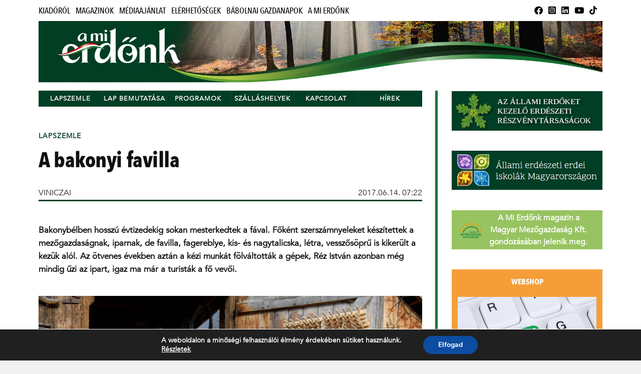

--- FILE ---
content_type: text/html; charset=UTF-8
request_url: https://amierdonk.hu/2017/06/14/bakonyi-favilla/
body_size: 17174
content:
<!DOCTYPE html>

<html class="no-js" lang="hu">

	<head profile="http://gmpg.org/xfn/11">
		
		<meta http-equiv="Content-Type" content="text/html; charset=UTF-8" />
		<meta name="viewport" content="width=device-width, initial-scale=1.0" >
		 
		<meta name='robots' content='index, follow, max-image-preview:large, max-snippet:-1, max-video-preview:-1' />
<script>document.documentElement.className = document.documentElement.className.replace("no-js","js");</script>

	<!-- This site is optimized with the Yoast SEO plugin v21.2 - https://yoast.com/wordpress/plugins/seo/ -->
	<title>A bakonyi favilla - Mi erdőnk</title>
	<link rel="canonical" href="https://amierdonk.hu/2017/06/14/bakonyi-favilla/" />
	<meta property="og:locale" content="hu_HU" />
	<meta property="og:type" content="article" />
	<meta property="og:title" content="A bakonyi favilla - Mi erdőnk" />
	<meta property="og:description" content="Bakonybélben hosszú évtizedekig sokan mesterkedtek a fával. Főként szerszámnyeleket készítettek a mezőgazdaságnak, iparnak, de favilla, fagereblye, kis- és nagytalicska, létra, vesszősöprű is kikerült a kezük alól. Az ötvenes években aztán a kézi munkát fölváltották a gépek, Réz István azonban még mindig űzi az ipart, igaz ma már a turisták a fő vevői." />
	<meta property="og:url" content="https://amierdonk.hu/2017/06/14/bakonyi-favilla/" />
	<meta property="og:site_name" content="Mi erdőnk" />
	<meta property="article:published_time" content="2017-06-14T05:22:00+00:00" />
	<meta property="og:image" content="https://magyarmezogazdasag.hu/app/uploads/sites/2/2018/11/fafarago_001_0.jpg" />
	<meta property="og:image:width" content="1" />
	<meta property="og:image:height" content="1" />
	<meta property="og:image:type" content="image/jpeg" />
	<meta name="author" content="VINICZAI" />
	<meta name="twitter:card" content="summary_large_image" />
	<meta name="twitter:label1" content="Szerző:" />
	<meta name="twitter:data1" content="VINICZAI" />
	<meta name="twitter:label2" content="Becsült olvasási idő" />
	<meta name="twitter:data2" content="5 perc" />
	<script type="application/ld+json" class="yoast-schema-graph">{"@context":"https://schema.org","@graph":[{"@type":"Article","@id":"https://amierdonk.hu/2017/06/14/bakonyi-favilla/#article","isPartOf":{"@id":"https://amierdonk.hu/2017/06/14/bakonyi-favilla/"},"author":{"name":"VINICZAI","@id":"https://amierdonk.hu/#/schema/person/63dbbd069810ec0fa58683da52cc9991"},"headline":"A bakonyi favilla","datePublished":"2017-06-14T05:22:00+00:00","dateModified":"2017-06-14T05:22:00+00:00","mainEntityOfPage":{"@id":"https://amierdonk.hu/2017/06/14/bakonyi-favilla/"},"wordCount":1057,"commentCount":0,"publisher":{"@id":"https://amierdonk.hu/#organization"},"image":{"@id":"https://amierdonk.hu/2017/06/14/bakonyi-favilla/#primaryimage"},"thumbnailUrl":"https://magyarmezogazdasag.hu/app/uploads/sites/2/2018/11/fafarago_001_0.jpg","keywords":["erdőgazdálkodás","faanyag","faipar"],"articleSection":["Lapszemle"],"inLanguage":"hu","potentialAction":[{"@type":"CommentAction","name":"Comment","target":["https://amierdonk.hu/2017/06/14/bakonyi-favilla/#respond"]}]},{"@type":"WebPage","@id":"https://amierdonk.hu/2017/06/14/bakonyi-favilla/","url":"https://amierdonk.hu/2017/06/14/bakonyi-favilla/","name":"A bakonyi favilla - Mi erdőnk","isPartOf":{"@id":"https://amierdonk.hu/#website"},"primaryImageOfPage":{"@id":"https://amierdonk.hu/2017/06/14/bakonyi-favilla/#primaryimage"},"image":{"@id":"https://amierdonk.hu/2017/06/14/bakonyi-favilla/#primaryimage"},"thumbnailUrl":"https://magyarmezogazdasag.hu/app/uploads/sites/2/2018/11/fafarago_001_0.jpg","datePublished":"2017-06-14T05:22:00+00:00","dateModified":"2017-06-14T05:22:00+00:00","breadcrumb":{"@id":"https://amierdonk.hu/2017/06/14/bakonyi-favilla/#breadcrumb"},"inLanguage":"hu","potentialAction":[{"@type":"ReadAction","target":["https://amierdonk.hu/2017/06/14/bakonyi-favilla/"]}]},{"@type":"ImageObject","inLanguage":"hu","@id":"https://amierdonk.hu/2017/06/14/bakonyi-favilla/#primaryimage","url":"https://magyarmezogazdasag.hu/app/uploads/sites/2/2018/11/fafarago_001_0.jpg","contentUrl":"https://magyarmezogazdasag.hu/app/uploads/sites/2/2018/11/fafarago_001_0.jpg"},{"@type":"BreadcrumbList","@id":"https://amierdonk.hu/2017/06/14/bakonyi-favilla/#breadcrumb","itemListElement":[{"@type":"ListItem","position":1,"name":"Kezdőlap","item":"https://amierdonk.hu/"},{"@type":"ListItem","position":2,"name":"A bakonyi favilla"}]},{"@type":"WebSite","@id":"https://amierdonk.hu/#website","url":"https://amierdonk.hu/","name":"Mi erdőnk","description":"","publisher":{"@id":"https://amierdonk.hu/#organization"},"potentialAction":[{"@type":"SearchAction","target":{"@type":"EntryPoint","urlTemplate":"https://amierdonk.hu/?s={search_term_string}"},"query-input":"required name=search_term_string"}],"inLanguage":"hu"},{"@type":"Organization","@id":"https://amierdonk.hu/#organization","name":"Mi erdőnk","url":"https://amierdonk.hu/","logo":{"@type":"ImageObject","inLanguage":"hu","@id":"https://amierdonk.hu/#/schema/logo/image/","url":"https://magyarmezogazdasag.hu/app/uploads/sites/2/2023/05/logo-mmg-csoport.webp","contentUrl":"https://magyarmezogazdasag.hu/app/uploads/sites/2/2023/05/logo-mmg-csoport.webp","width":277,"height":200,"caption":"Mi erdőnk"},"image":{"@id":"https://amierdonk.hu/#/schema/logo/image/"}},{"@type":"Person","@id":"https://amierdonk.hu/#/schema/person/63dbbd069810ec0fa58683da52cc9991","name":"VINICZAI","image":{"@type":"ImageObject","inLanguage":"hu","@id":"https://amierdonk.hu/#/schema/person/image/","url":"https://secure.gravatar.com/avatar/cebf9d38e3f5e96c753cb2bc1c0b83c9?s=96&d=mm&r=g","contentUrl":"https://secure.gravatar.com/avatar/cebf9d38e3f5e96c753cb2bc1c0b83c9?s=96&d=mm&r=g","caption":"VINICZAI"},"url":"https://amierdonk.hu/author/VINICZAI/"}]}</script>
	<!-- / Yoast SEO plugin. -->


<link rel='dns-prefetch' href='//magyarmezogazdasag.hu' />
<link rel="alternate" type="application/rss+xml" title="Mi erdőnk &raquo; hírcsatorna" href="https://amierdonk.hu/feed/" />
<link rel="alternate" type="application/rss+xml" title="Mi erdőnk &raquo; hozzászólás hírcsatorna" href="https://amierdonk.hu/comments/feed/" />
<link rel="alternate" type="application/rss+xml" title="Mi erdőnk &raquo; A bakonyi favilla hozzászólás hírcsatorna" href="https://amierdonk.hu/2017/06/14/bakonyi-favilla/feed/" />
<script type="text/javascript">
window._wpemojiSettings = {"baseUrl":"https:\/\/s.w.org\/images\/core\/emoji\/14.0.0\/72x72\/","ext":".png","svgUrl":"https:\/\/s.w.org\/images\/core\/emoji\/14.0.0\/svg\/","svgExt":".svg","source":{"concatemoji":"https:\/\/amierdonk.hu\/wp-includes\/js\/wp-emoji-release.min.js?ver=6.3.2"}};
/*! This file is auto-generated */
!function(i,n){var o,s,e;function c(e){try{var t={supportTests:e,timestamp:(new Date).valueOf()};sessionStorage.setItem(o,JSON.stringify(t))}catch(e){}}function p(e,t,n){e.clearRect(0,0,e.canvas.width,e.canvas.height),e.fillText(t,0,0);var t=new Uint32Array(e.getImageData(0,0,e.canvas.width,e.canvas.height).data),r=(e.clearRect(0,0,e.canvas.width,e.canvas.height),e.fillText(n,0,0),new Uint32Array(e.getImageData(0,0,e.canvas.width,e.canvas.height).data));return t.every(function(e,t){return e===r[t]})}function u(e,t,n){switch(t){case"flag":return n(e,"\ud83c\udff3\ufe0f\u200d\u26a7\ufe0f","\ud83c\udff3\ufe0f\u200b\u26a7\ufe0f")?!1:!n(e,"\ud83c\uddfa\ud83c\uddf3","\ud83c\uddfa\u200b\ud83c\uddf3")&&!n(e,"\ud83c\udff4\udb40\udc67\udb40\udc62\udb40\udc65\udb40\udc6e\udb40\udc67\udb40\udc7f","\ud83c\udff4\u200b\udb40\udc67\u200b\udb40\udc62\u200b\udb40\udc65\u200b\udb40\udc6e\u200b\udb40\udc67\u200b\udb40\udc7f");case"emoji":return!n(e,"\ud83e\udef1\ud83c\udffb\u200d\ud83e\udef2\ud83c\udfff","\ud83e\udef1\ud83c\udffb\u200b\ud83e\udef2\ud83c\udfff")}return!1}function f(e,t,n){var r="undefined"!=typeof WorkerGlobalScope&&self instanceof WorkerGlobalScope?new OffscreenCanvas(300,150):i.createElement("canvas"),a=r.getContext("2d",{willReadFrequently:!0}),o=(a.textBaseline="top",a.font="600 32px Arial",{});return e.forEach(function(e){o[e]=t(a,e,n)}),o}function t(e){var t=i.createElement("script");t.src=e,t.defer=!0,i.head.appendChild(t)}"undefined"!=typeof Promise&&(o="wpEmojiSettingsSupports",s=["flag","emoji"],n.supports={everything:!0,everythingExceptFlag:!0},e=new Promise(function(e){i.addEventListener("DOMContentLoaded",e,{once:!0})}),new Promise(function(t){var n=function(){try{var e=JSON.parse(sessionStorage.getItem(o));if("object"==typeof e&&"number"==typeof e.timestamp&&(new Date).valueOf()<e.timestamp+604800&&"object"==typeof e.supportTests)return e.supportTests}catch(e){}return null}();if(!n){if("undefined"!=typeof Worker&&"undefined"!=typeof OffscreenCanvas&&"undefined"!=typeof URL&&URL.createObjectURL&&"undefined"!=typeof Blob)try{var e="postMessage("+f.toString()+"("+[JSON.stringify(s),u.toString(),p.toString()].join(",")+"));",r=new Blob([e],{type:"text/javascript"}),a=new Worker(URL.createObjectURL(r),{name:"wpTestEmojiSupports"});return void(a.onmessage=function(e){c(n=e.data),a.terminate(),t(n)})}catch(e){}c(n=f(s,u,p))}t(n)}).then(function(e){for(var t in e)n.supports[t]=e[t],n.supports.everything=n.supports.everything&&n.supports[t],"flag"!==t&&(n.supports.everythingExceptFlag=n.supports.everythingExceptFlag&&n.supports[t]);n.supports.everythingExceptFlag=n.supports.everythingExceptFlag&&!n.supports.flag,n.DOMReady=!1,n.readyCallback=function(){n.DOMReady=!0}}).then(function(){return e}).then(function(){var e;n.supports.everything||(n.readyCallback(),(e=n.source||{}).concatemoji?t(e.concatemoji):e.wpemoji&&e.twemoji&&(t(e.twemoji),t(e.wpemoji)))}))}((window,document),window._wpemojiSettings);
</script>
<style type="text/css">
img.wp-smiley,
img.emoji {
	display: inline !important;
	border: none !important;
	box-shadow: none !important;
	height: 1em !important;
	width: 1em !important;
	margin: 0 0.07em !important;
	vertical-align: -0.1em !important;
	background: none !important;
	padding: 0 !important;
}
</style>
	<link rel='stylesheet' id='wp-block-library-css' href='https://amierdonk.hu/wp-includes/css/dist/block-library/style.min.css?ver=6.3.2' type='text/css' media='all' />
<link rel='stylesheet' id='bb-tcs-editor-style-shared-css' href='https://magyarmezogazdasag.hu/app/themes/rowling-child-mierdonk/editor-style-shared.css' type='text/css' media='all' />
<style id='classic-theme-styles-inline-css' type='text/css'>
/*! This file is auto-generated */
.wp-block-button__link{color:#fff;background-color:#32373c;border-radius:9999px;box-shadow:none;text-decoration:none;padding:calc(.667em + 2px) calc(1.333em + 2px);font-size:1.125em}.wp-block-file__button{background:#32373c;color:#fff;text-decoration:none}
</style>
<style id='global-styles-inline-css' type='text/css'>
body{--wp--preset--color--black: #111;--wp--preset--color--cyan-bluish-gray: #abb8c3;--wp--preset--color--white: #fff;--wp--preset--color--pale-pink: #f78da7;--wp--preset--color--vivid-red: #cf2e2e;--wp--preset--color--luminous-vivid-orange: #ff6900;--wp--preset--color--luminous-vivid-amber: #fcb900;--wp--preset--color--light-green-cyan: #7bdcb5;--wp--preset--color--vivid-green-cyan: #00d084;--wp--preset--color--pale-cyan-blue: #8ed1fc;--wp--preset--color--vivid-cyan-blue: #0693e3;--wp--preset--color--vivid-purple: #9b51e0;--wp--preset--color--accent: #003e25;--wp--preset--color--dark-gray: #333;--wp--preset--color--medium-gray: #555;--wp--preset--color--light-gray: #777;--wp--preset--gradient--vivid-cyan-blue-to-vivid-purple: linear-gradient(135deg,rgba(6,147,227,1) 0%,rgb(155,81,224) 100%);--wp--preset--gradient--light-green-cyan-to-vivid-green-cyan: linear-gradient(135deg,rgb(122,220,180) 0%,rgb(0,208,130) 100%);--wp--preset--gradient--luminous-vivid-amber-to-luminous-vivid-orange: linear-gradient(135deg,rgba(252,185,0,1) 0%,rgba(255,105,0,1) 100%);--wp--preset--gradient--luminous-vivid-orange-to-vivid-red: linear-gradient(135deg,rgba(255,105,0,1) 0%,rgb(207,46,46) 100%);--wp--preset--gradient--very-light-gray-to-cyan-bluish-gray: linear-gradient(135deg,rgb(238,238,238) 0%,rgb(169,184,195) 100%);--wp--preset--gradient--cool-to-warm-spectrum: linear-gradient(135deg,rgb(74,234,220) 0%,rgb(151,120,209) 20%,rgb(207,42,186) 40%,rgb(238,44,130) 60%,rgb(251,105,98) 80%,rgb(254,248,76) 100%);--wp--preset--gradient--blush-light-purple: linear-gradient(135deg,rgb(255,206,236) 0%,rgb(152,150,240) 100%);--wp--preset--gradient--blush-bordeaux: linear-gradient(135deg,rgb(254,205,165) 0%,rgb(254,45,45) 50%,rgb(107,0,62) 100%);--wp--preset--gradient--luminous-dusk: linear-gradient(135deg,rgb(255,203,112) 0%,rgb(199,81,192) 50%,rgb(65,88,208) 100%);--wp--preset--gradient--pale-ocean: linear-gradient(135deg,rgb(255,245,203) 0%,rgb(182,227,212) 50%,rgb(51,167,181) 100%);--wp--preset--gradient--electric-grass: linear-gradient(135deg,rgb(202,248,128) 0%,rgb(113,206,126) 100%);--wp--preset--gradient--midnight: linear-gradient(135deg,rgb(2,3,129) 0%,rgb(40,116,252) 100%);--wp--preset--font-size--small: 15px;--wp--preset--font-size--medium: 20px;--wp--preset--font-size--large: 24px;--wp--preset--font-size--x-large: 42px;--wp--preset--font-size--normal: 17px;--wp--preset--font-size--larger: 28px;--wp--preset--spacing--20: 0.44rem;--wp--preset--spacing--30: 0.67rem;--wp--preset--spacing--40: 1rem;--wp--preset--spacing--50: 1.5rem;--wp--preset--spacing--60: 2.25rem;--wp--preset--spacing--70: 3.38rem;--wp--preset--spacing--80: 5.06rem;--wp--preset--shadow--natural: 6px 6px 9px rgba(0, 0, 0, 0.2);--wp--preset--shadow--deep: 12px 12px 50px rgba(0, 0, 0, 0.4);--wp--preset--shadow--sharp: 6px 6px 0px rgba(0, 0, 0, 0.2);--wp--preset--shadow--outlined: 6px 6px 0px -3px rgba(255, 255, 255, 1), 6px 6px rgba(0, 0, 0, 1);--wp--preset--shadow--crisp: 6px 6px 0px rgba(0, 0, 0, 1);}:where(.is-layout-flex){gap: 0.5em;}:where(.is-layout-grid){gap: 0.5em;}body .is-layout-flow > .alignleft{float: left;margin-inline-start: 0;margin-inline-end: 2em;}body .is-layout-flow > .alignright{float: right;margin-inline-start: 2em;margin-inline-end: 0;}body .is-layout-flow > .aligncenter{margin-left: auto !important;margin-right: auto !important;}body .is-layout-constrained > .alignleft{float: left;margin-inline-start: 0;margin-inline-end: 2em;}body .is-layout-constrained > .alignright{float: right;margin-inline-start: 2em;margin-inline-end: 0;}body .is-layout-constrained > .aligncenter{margin-left: auto !important;margin-right: auto !important;}body .is-layout-constrained > :where(:not(.alignleft):not(.alignright):not(.alignfull)){max-width: var(--wp--style--global--content-size);margin-left: auto !important;margin-right: auto !important;}body .is-layout-constrained > .alignwide{max-width: var(--wp--style--global--wide-size);}body .is-layout-flex{display: flex;}body .is-layout-flex{flex-wrap: wrap;align-items: center;}body .is-layout-flex > *{margin: 0;}body .is-layout-grid{display: grid;}body .is-layout-grid > *{margin: 0;}:where(.wp-block-columns.is-layout-flex){gap: 2em;}:where(.wp-block-columns.is-layout-grid){gap: 2em;}:where(.wp-block-post-template.is-layout-flex){gap: 1.25em;}:where(.wp-block-post-template.is-layout-grid){gap: 1.25em;}.has-black-color{color: var(--wp--preset--color--black) !important;}.has-cyan-bluish-gray-color{color: var(--wp--preset--color--cyan-bluish-gray) !important;}.has-white-color{color: var(--wp--preset--color--white) !important;}.has-pale-pink-color{color: var(--wp--preset--color--pale-pink) !important;}.has-vivid-red-color{color: var(--wp--preset--color--vivid-red) !important;}.has-luminous-vivid-orange-color{color: var(--wp--preset--color--luminous-vivid-orange) !important;}.has-luminous-vivid-amber-color{color: var(--wp--preset--color--luminous-vivid-amber) !important;}.has-light-green-cyan-color{color: var(--wp--preset--color--light-green-cyan) !important;}.has-vivid-green-cyan-color{color: var(--wp--preset--color--vivid-green-cyan) !important;}.has-pale-cyan-blue-color{color: var(--wp--preset--color--pale-cyan-blue) !important;}.has-vivid-cyan-blue-color{color: var(--wp--preset--color--vivid-cyan-blue) !important;}.has-vivid-purple-color{color: var(--wp--preset--color--vivid-purple) !important;}.has-black-background-color{background-color: var(--wp--preset--color--black) !important;}.has-cyan-bluish-gray-background-color{background-color: var(--wp--preset--color--cyan-bluish-gray) !important;}.has-white-background-color{background-color: var(--wp--preset--color--white) !important;}.has-pale-pink-background-color{background-color: var(--wp--preset--color--pale-pink) !important;}.has-vivid-red-background-color{background-color: var(--wp--preset--color--vivid-red) !important;}.has-luminous-vivid-orange-background-color{background-color: var(--wp--preset--color--luminous-vivid-orange) !important;}.has-luminous-vivid-amber-background-color{background-color: var(--wp--preset--color--luminous-vivid-amber) !important;}.has-light-green-cyan-background-color{background-color: var(--wp--preset--color--light-green-cyan) !important;}.has-vivid-green-cyan-background-color{background-color: var(--wp--preset--color--vivid-green-cyan) !important;}.has-pale-cyan-blue-background-color{background-color: var(--wp--preset--color--pale-cyan-blue) !important;}.has-vivid-cyan-blue-background-color{background-color: var(--wp--preset--color--vivid-cyan-blue) !important;}.has-vivid-purple-background-color{background-color: var(--wp--preset--color--vivid-purple) !important;}.has-black-border-color{border-color: var(--wp--preset--color--black) !important;}.has-cyan-bluish-gray-border-color{border-color: var(--wp--preset--color--cyan-bluish-gray) !important;}.has-white-border-color{border-color: var(--wp--preset--color--white) !important;}.has-pale-pink-border-color{border-color: var(--wp--preset--color--pale-pink) !important;}.has-vivid-red-border-color{border-color: var(--wp--preset--color--vivid-red) !important;}.has-luminous-vivid-orange-border-color{border-color: var(--wp--preset--color--luminous-vivid-orange) !important;}.has-luminous-vivid-amber-border-color{border-color: var(--wp--preset--color--luminous-vivid-amber) !important;}.has-light-green-cyan-border-color{border-color: var(--wp--preset--color--light-green-cyan) !important;}.has-vivid-green-cyan-border-color{border-color: var(--wp--preset--color--vivid-green-cyan) !important;}.has-pale-cyan-blue-border-color{border-color: var(--wp--preset--color--pale-cyan-blue) !important;}.has-vivid-cyan-blue-border-color{border-color: var(--wp--preset--color--vivid-cyan-blue) !important;}.has-vivid-purple-border-color{border-color: var(--wp--preset--color--vivid-purple) !important;}.has-vivid-cyan-blue-to-vivid-purple-gradient-background{background: var(--wp--preset--gradient--vivid-cyan-blue-to-vivid-purple) !important;}.has-light-green-cyan-to-vivid-green-cyan-gradient-background{background: var(--wp--preset--gradient--light-green-cyan-to-vivid-green-cyan) !important;}.has-luminous-vivid-amber-to-luminous-vivid-orange-gradient-background{background: var(--wp--preset--gradient--luminous-vivid-amber-to-luminous-vivid-orange) !important;}.has-luminous-vivid-orange-to-vivid-red-gradient-background{background: var(--wp--preset--gradient--luminous-vivid-orange-to-vivid-red) !important;}.has-very-light-gray-to-cyan-bluish-gray-gradient-background{background: var(--wp--preset--gradient--very-light-gray-to-cyan-bluish-gray) !important;}.has-cool-to-warm-spectrum-gradient-background{background: var(--wp--preset--gradient--cool-to-warm-spectrum) !important;}.has-blush-light-purple-gradient-background{background: var(--wp--preset--gradient--blush-light-purple) !important;}.has-blush-bordeaux-gradient-background{background: var(--wp--preset--gradient--blush-bordeaux) !important;}.has-luminous-dusk-gradient-background{background: var(--wp--preset--gradient--luminous-dusk) !important;}.has-pale-ocean-gradient-background{background: var(--wp--preset--gradient--pale-ocean) !important;}.has-electric-grass-gradient-background{background: var(--wp--preset--gradient--electric-grass) !important;}.has-midnight-gradient-background{background: var(--wp--preset--gradient--midnight) !important;}.has-small-font-size{font-size: var(--wp--preset--font-size--small) !important;}.has-medium-font-size{font-size: var(--wp--preset--font-size--medium) !important;}.has-large-font-size{font-size: var(--wp--preset--font-size--large) !important;}.has-x-large-font-size{font-size: var(--wp--preset--font-size--x-large) !important;}
.wp-block-navigation a:where(:not(.wp-element-button)){color: inherit;}
:where(.wp-block-post-template.is-layout-flex){gap: 1.25em;}:where(.wp-block-post-template.is-layout-grid){gap: 1.25em;}
:where(.wp-block-columns.is-layout-flex){gap: 2em;}:where(.wp-block-columns.is-layout-grid){gap: 2em;}
.wp-block-pullquote{font-size: 1.5em;line-height: 1.6;}
</style>
<link rel='stylesheet' id='foobox-free-min-css' href='https://magyarmezogazdasag.hu/app/plugins/foobox-image-lightbox/free/css/foobox.free.min.css?ver=2.7.27' type='text/css' media='all' />
<link rel='stylesheet' id='mailerlite_forms.css-css' href='https://magyarmezogazdasag.hu/app/plugins/official-mailerlite-sign-up-forms/assets/css/mailerlite_forms.css?ver=1.6.13' type='text/css' media='all' />
<link rel='stylesheet' id='parent_style-css' href='https://magyarmezogazdasag.hu/app/themes/rowling/style.css?ver=6.3.2' type='text/css' media='all' />
<link rel='stylesheet' id='dashicons-css' href='https://amierdonk.hu/wp-includes/css/dashicons.min.css?ver=6.3.2' type='text/css' media='all' />
<link rel='stylesheet' id='my-calendar-reset-css' href='https://magyarmezogazdasag.hu/app/plugins/my-calendar/css/reset.css?ver=3.4.23' type='text/css' media='all' />
<link rel='stylesheet' id='my-calendar-style-css' href='https://magyarmezogazdasag.hu/app/plugins/my-calendar/styles/twentytwentytwo.css?ver=3.4.23-twentytwentytwo-css' type='text/css' media='all' />
<style id='my-calendar-style-inline-css' type='text/css'>

/* Styles by My Calendar - Joseph C Dolson https://www.joedolson.com/ */

.mc-main .mc_ltalnos .event-title, .mc-main .mc_ltalnos .event-title a { background: #243f82 !important; color: #ffffff !important; }
.mc-main .mc_ltalnos .event-title a:hover, .mc-main .mc_ltalnos .event-title a:focus { background: #000c4f !important;}
.mc-main {--primary-dark: #313233; --primary-light: #fff; --secondary-light: #fff; --secondary-dark: #000; --highlight-dark: #666; --highlight-light: #efefef; --category-mc_ltalnos: #243f82; }
</style>
<link rel='stylesheet' id='moove_gdpr_frontend-css' href='https://magyarmezogazdasag.hu/app/plugins/gdpr-cookie-compliance/dist/styles/gdpr-main.css?ver=4.12.7' type='text/css' media='all' />
<style id='moove_gdpr_frontend-inline-css' type='text/css'>
#moove_gdpr_cookie_modal,#moove_gdpr_cookie_info_bar,.gdpr_cookie_settings_shortcode_content{font-family:Nunito,sans-serif}#moove_gdpr_save_popup_settings_button{background-color:#373737;color:#fff}#moove_gdpr_save_popup_settings_button:hover{background-color:#000}#moove_gdpr_cookie_info_bar .moove-gdpr-info-bar-container .moove-gdpr-info-bar-content a.mgbutton,#moove_gdpr_cookie_info_bar .moove-gdpr-info-bar-container .moove-gdpr-info-bar-content button.mgbutton{background-color:#0C4DA2}#moove_gdpr_cookie_modal .moove-gdpr-modal-content .moove-gdpr-modal-footer-content .moove-gdpr-button-holder a.mgbutton,#moove_gdpr_cookie_modal .moove-gdpr-modal-content .moove-gdpr-modal-footer-content .moove-gdpr-button-holder button.mgbutton,.gdpr_cookie_settings_shortcode_content .gdpr-shr-button.button-green{background-color:#0C4DA2;border-color:#0C4DA2}#moove_gdpr_cookie_modal .moove-gdpr-modal-content .moove-gdpr-modal-footer-content .moove-gdpr-button-holder a.mgbutton:hover,#moove_gdpr_cookie_modal .moove-gdpr-modal-content .moove-gdpr-modal-footer-content .moove-gdpr-button-holder button.mgbutton:hover,.gdpr_cookie_settings_shortcode_content .gdpr-shr-button.button-green:hover{background-color:#fff;color:#0C4DA2}#moove_gdpr_cookie_modal .moove-gdpr-modal-content .moove-gdpr-modal-close i,#moove_gdpr_cookie_modal .moove-gdpr-modal-content .moove-gdpr-modal-close span.gdpr-icon{background-color:#0C4DA2;border:1px solid #0C4DA2}#moove_gdpr_cookie_info_bar span.change-settings-button.focus-g,#moove_gdpr_cookie_info_bar span.change-settings-button:focus,#moove_gdpr_cookie_info_bar button.change-settings-button.focus-g,#moove_gdpr_cookie_info_bar button.change-settings-button:focus{-webkit-box-shadow:0 0 1px 3px #0C4DA2;-moz-box-shadow:0 0 1px 3px #0C4DA2;box-shadow:0 0 1px 3px #0C4DA2}#moove_gdpr_cookie_modal .moove-gdpr-modal-content .moove-gdpr-modal-close i:hover,#moove_gdpr_cookie_modal .moove-gdpr-modal-content .moove-gdpr-modal-close span.gdpr-icon:hover,#moove_gdpr_cookie_info_bar span[data-href]>u.change-settings-button{color:#0C4DA2}#moove_gdpr_cookie_modal .moove-gdpr-modal-content .moove-gdpr-modal-left-content #moove-gdpr-menu li.menu-item-selected a span.gdpr-icon,#moove_gdpr_cookie_modal .moove-gdpr-modal-content .moove-gdpr-modal-left-content #moove-gdpr-menu li.menu-item-selected button span.gdpr-icon{color:inherit}#moove_gdpr_cookie_modal .moove-gdpr-modal-content .moove-gdpr-modal-left-content #moove-gdpr-menu li a span.gdpr-icon,#moove_gdpr_cookie_modal .moove-gdpr-modal-content .moove-gdpr-modal-left-content #moove-gdpr-menu li button span.gdpr-icon{color:inherit}#moove_gdpr_cookie_modal .gdpr-acc-link{line-height:0;font-size:0;color:transparent;position:absolute}#moove_gdpr_cookie_modal .moove-gdpr-modal-content .moove-gdpr-modal-close:hover i,#moove_gdpr_cookie_modal .moove-gdpr-modal-content .moove-gdpr-modal-left-content #moove-gdpr-menu li a,#moove_gdpr_cookie_modal .moove-gdpr-modal-content .moove-gdpr-modal-left-content #moove-gdpr-menu li button,#moove_gdpr_cookie_modal .moove-gdpr-modal-content .moove-gdpr-modal-left-content #moove-gdpr-menu li button i,#moove_gdpr_cookie_modal .moove-gdpr-modal-content .moove-gdpr-modal-left-content #moove-gdpr-menu li a i,#moove_gdpr_cookie_modal .moove-gdpr-modal-content .moove-gdpr-tab-main .moove-gdpr-tab-main-content a:hover,#moove_gdpr_cookie_info_bar.moove-gdpr-dark-scheme .moove-gdpr-info-bar-container .moove-gdpr-info-bar-content a.mgbutton:hover,#moove_gdpr_cookie_info_bar.moove-gdpr-dark-scheme .moove-gdpr-info-bar-container .moove-gdpr-info-bar-content button.mgbutton:hover,#moove_gdpr_cookie_info_bar.moove-gdpr-dark-scheme .moove-gdpr-info-bar-container .moove-gdpr-info-bar-content a:hover,#moove_gdpr_cookie_info_bar.moove-gdpr-dark-scheme .moove-gdpr-info-bar-container .moove-gdpr-info-bar-content button:hover,#moove_gdpr_cookie_info_bar.moove-gdpr-dark-scheme .moove-gdpr-info-bar-container .moove-gdpr-info-bar-content span.change-settings-button:hover,#moove_gdpr_cookie_info_bar.moove-gdpr-dark-scheme .moove-gdpr-info-bar-container .moove-gdpr-info-bar-content button.change-settings-button:hover,#moove_gdpr_cookie_info_bar.moove-gdpr-dark-scheme .moove-gdpr-info-bar-container .moove-gdpr-info-bar-content u.change-settings-button:hover,#moove_gdpr_cookie_info_bar span[data-href]>u.change-settings-button,#moove_gdpr_cookie_info_bar.moove-gdpr-dark-scheme .moove-gdpr-info-bar-container .moove-gdpr-info-bar-content a.mgbutton.focus-g,#moove_gdpr_cookie_info_bar.moove-gdpr-dark-scheme .moove-gdpr-info-bar-container .moove-gdpr-info-bar-content button.mgbutton.focus-g,#moove_gdpr_cookie_info_bar.moove-gdpr-dark-scheme .moove-gdpr-info-bar-container .moove-gdpr-info-bar-content a.focus-g,#moove_gdpr_cookie_info_bar.moove-gdpr-dark-scheme .moove-gdpr-info-bar-container .moove-gdpr-info-bar-content button.focus-g,#moove_gdpr_cookie_info_bar.moove-gdpr-dark-scheme .moove-gdpr-info-bar-container .moove-gdpr-info-bar-content a.mgbutton:focus,#moove_gdpr_cookie_info_bar.moove-gdpr-dark-scheme .moove-gdpr-info-bar-container .moove-gdpr-info-bar-content button.mgbutton:focus,#moove_gdpr_cookie_info_bar.moove-gdpr-dark-scheme .moove-gdpr-info-bar-container .moove-gdpr-info-bar-content a:focus,#moove_gdpr_cookie_info_bar.moove-gdpr-dark-scheme .moove-gdpr-info-bar-container .moove-gdpr-info-bar-content button:focus,#moove_gdpr_cookie_info_bar.moove-gdpr-dark-scheme .moove-gdpr-info-bar-container .moove-gdpr-info-bar-content span.change-settings-button.focus-g,span.change-settings-button:focus,button.change-settings-button.focus-g,button.change-settings-button:focus,#moove_gdpr_cookie_info_bar.moove-gdpr-dark-scheme .moove-gdpr-info-bar-container .moove-gdpr-info-bar-content u.change-settings-button.focus-g,#moove_gdpr_cookie_info_bar.moove-gdpr-dark-scheme .moove-gdpr-info-bar-container .moove-gdpr-info-bar-content u.change-settings-button:focus{color:#0C4DA2}#moove_gdpr_cookie_modal.gdpr_lightbox-hide{display:none}
</style>
<link rel='stylesheet' id='rowling_google_fonts-css' href='https://magyarmezogazdasag.hu/app/themes/rowling/assets/css/fonts.css?ver=6.3.2' type='text/css' media='all' />
<link rel='stylesheet' id='rowling_fontawesome-css' href='https://magyarmezogazdasag.hu/app/themes/rowling/assets/css/font-awesome.min.css?ver=5.13.0' type='text/css' media='all' />
<link rel='stylesheet' id='rowling_style-css' href='https://magyarmezogazdasag.hu/app/themes/rowling-child-mierdonk/style.css?ver=2.1.1' type='text/css' media='all' />
<script type='text/javascript' src='https://magyarmezogazdasag.hu/app/plugins/dynamic-qr-code/sos/wp/assets/sosApi.js?ver=6.3.2' id='sos-api-ajax-js'></script>
<script type='text/javascript' src='https://amierdonk.hu/wp-includes/js/jquery/jquery.min.js?ver=3.7.0' id='jquery-core-js'></script>
<script type='text/javascript' src='https://amierdonk.hu/wp-includes/js/jquery/jquery-migrate.min.js?ver=3.4.1' id='jquery-migrate-js'></script>
<script type='text/javascript' src='https://magyarmezogazdasag.hu/app/themes/rowling/assets/js/flexslider.js?ver=1' id='rowling_flexslider-js'></script>
<script type='text/javascript' src='https://magyarmezogazdasag.hu/app/themes/rowling/assets/js/doubletaptogo.js?ver=1' id='rowling_doubletap-js'></script>
<script id="foobox-free-min-js-before" type="text/javascript">
/* Run FooBox FREE (v2.7.27) */
var FOOBOX = window.FOOBOX = {
	ready: true,
	disableOthers: false,
	o: {wordpress: { enabled: true }, countMessage:'image %index of %total', captions: { dataTitle: ["captionTitle","title"], dataDesc: ["captionDesc","description"] }, excludes:'.fbx-link,.nofoobox,.nolightbox,a[href*="pinterest.com/pin/create/button/"]', affiliate : { enabled: false }},
	selectors: [
		".foogallery-container.foogallery-lightbox-foobox", ".foogallery-container.foogallery-lightbox-foobox-free", ".gallery", ".wp-block-gallery", ".wp-caption", ".wp-block-image", "a:has(img[class*=wp-image-])", ".foobox"
	],
	pre: function( $ ){
		// Custom JavaScript (Pre)
		
	},
	post: function( $ ){
		// Custom JavaScript (Post)
		
		// Custom Captions Code
		
	},
	custom: function( $ ){
		// Custom Extra JS
		
	}
};
</script>
<script type='text/javascript' src='https://magyarmezogazdasag.hu/app/plugins/foobox-image-lightbox/free/js/foobox.free.min.js?ver=2.7.27' id='foobox-free-min-js'></script>
<link rel="https://api.w.org/" href="https://amierdonk.hu/wp-json/" /><link rel="alternate" type="application/json" href="https://amierdonk.hu/wp-json/wp/v2/posts/11845" /><link rel="EditURI" type="application/rsd+xml" title="RSD" href="https://amierdonk.hu/xmlrpc.php?rsd" />
<meta name="generator" content="WordPress 6.3.2" />
<link rel='shortlink' href='https://amierdonk.hu/?p=11845' />
<link rel="alternate" type="application/json+oembed" href="https://amierdonk.hu/wp-json/oembed/1.0/embed?url=https%3A%2F%2Famierdonk.hu%2F2017%2F06%2F14%2Fbakonyi-favilla%2F" />
<link rel="alternate" type="text/xml+oembed" href="https://amierdonk.hu/wp-json/oembed/1.0/embed?url=https%3A%2F%2Famierdonk.hu%2F2017%2F06%2F14%2Fbakonyi-favilla%2F&#038;format=xml" />
		<script>
			document.documentElement.className = document.documentElement.className.replace( 'no-js', 'js' );
		</script>
				<style>
			.no-js img.lazyload { display: none; }
			figure.wp-block-image img.lazyloading { min-width: 150px; }
							.lazyload { opacity: 0; }
				.lazyloading {
					border: 0 !important;
					opacity: 1;
					background: rgba(255, 255, 255, 0) url('https://magyarmezogazdasag.hu/app/plugins/wp-smush-pro/app/assets/images/smush-lazyloader-4.gif') no-repeat center !important;
					background-size: 16px auto !important;
					min-width: 16px;
				}
					</style>
		<meta name="description" content="Bakonybélben hosszú évtizedekig sokan mesterkedtek a fával. Főként szerszámnyeleket készítettek a mezőgazdaságnak, iparnak, de favilla, fagereblye, kis- és nagytalicska, létra, vesszősöprű is kikerült a kezük alól. Az ötvenes években aztán a kézi munkát fölváltották a gépek, Réz István azonban még mindig űzi az ipart, igaz ma már a turisták a fő vevői."><!-- Customizer CSS --><style type="text/css">a { color:#003e25; }.blog-title a:hover { color:#003e25; }.navigation .section-inner { background-color:#003e25; }.primary-menu ul li:hover > a { color:#003e25; }.search-container .search-button:hover { color:#003e25; }.sticky .sticky-tag { background-color:#003e25; }.sticky .sticky-tag:after { border-right-color:#003e25; }.sticky .sticky-tag:after { border-left-color:#003e25; }.post-categories { color:#003e25; }.single .post-meta a { color:#003e25; }.single .post-meta a:hover { border-bottom-color:#003e25; }.single-post .post-image-caption .fa { color:#003e25; }.related-post .category { color:#003e25; }p.intro { color:#003e25; }blockquote:after { color:#003e25; }fieldset legend { background-color:#003e25; }button, .button, .faux-button, :root .wp-block-button__link, :root .wp-block-file__button, input[type="button"], input[type="reset"], input[type="submit"] { background-color:#003e25; }:root .has-accent-color { color:#003e25; }:root .has-accent-background-color { background-color:#003e25; }.page-edit-link { color:#003e25; }.post-content .page-links a:hover { background-color:#003e25; }.post-tags a:hover { background-color:#003e25; }.post-tags a:hover:before { border-right-color:#003e25; }.post-navigation h4 a:hover { color:#003e25; }.comments-title-container .fa { color:#003e25; }.comment-reply-title .fa { color:#003e25; }.comments .pingbacks li a:hover { color:#003e25; }.comment-header h4 a { color:#003e25; }.bypostauthor .comment-author-icon { background-color:#003e25; }.comments-nav a:hover { color:#003e25; }.pingbacks-title { border-bottom-color:#003e25; }.archive-title { border-bottom-color:#003e25; }.archive-nav a:hover { color:#003e25; }.widget-title { border-bottom-color:#003e25; }.widget-content .textwidget a:hover { color:#003e25; }.widget_archive li a:hover { color:#003e25; }.widget_categories li a:hover { color:#003e25; }.widget_meta li a:hover { color:#003e25; }.widget_nav_menu li a:hover { color:#003e25; }.widget_rss .widget-content ul a.rsswidget:hover { color:#003e25; }#wp-calendar thead th { color:#003e25; }#wp-calendar tfoot a:hover { color:#003e25; }.widget .tagcloud a:hover { background-color:#003e25; }.widget .tagcloud a:hover:before { border-right-color:#003e25; }.footer .widget .tagcloud a:hover { background-color:#003e25; }.footer .widget .tagcloud a:hover:before { border-right-color:#003e25; }.wrapper .search-button:hover { color:#003e25; }.to-the-top { background-color:#003e25; }.credits .copyright a:hover { color:#003e25; }.nav-toggle { background-color:#003e25; }.mobile-menu { background-color:#003e25; }</style><!--/Customizer CSS--><!-- Google tag (gtag.js) -->
<script async src="https://www.googletagmanager.com/gtag/js?id=G-N3SVVTWYSY"></script>
<script>
  window.dataLayer = window.dataLayer || [];
  function gtag(){dataLayer.push(arguments);}
  gtag('js', new Date());

  gtag('config', 'G-N3SVVTWYSY');
</script>
<link rel="icon" href="https://magyarmezogazdasag.hu/app/uploads/sites/2/2023/05/logo-mmg-csoport.webp" sizes="32x32" />
<link rel="icon" href="https://magyarmezogazdasag.hu/app/uploads/sites/2/2023/05/logo-mmg-csoport.webp" sizes="192x192" />
<link rel="apple-touch-icon" href="https://magyarmezogazdasag.hu/app/uploads/sites/2/2023/05/logo-mmg-csoport.webp" />
<meta name="msapplication-TileImage" content="https://magyarmezogazdasag.hu/app/uploads/sites/2/2023/05/logo-mmg-csoport.webp" />
	
	</head>
	
	<body class="post-template-default single single-post postid-11845 single-format-standard wp-custom-logo has-featured-image">

		
		<a class="skip-link button" href="#site-content">Skip to the content</a>
		
				
		<div class="search-container">
			
			<div class="section-inner">
			
				
<form method="get" class="search-form" id="search-form-696fd1cdd297e" action="https://amierdonk.hu/">
	<input type="search" class="search-field" placeholder="Search form" name="s" id="search-form-696fd1cdd297f" /> 
	<button type="submit" class="search-button"><div class="fa fw fa-search"></div><span class="screen-reader-text">Search</span></button>
</form>			
			</div><!-- .section-inner -->
			
		</div><!-- .search-container -->
		
		<header class="header-wrapper">
		
			<div class="header">
				
				<!-- top menu -->
				<div class="top-menu-container">

					<div class="section-inner">

						<ul id="menu-header-top" class="header-top-menu-list"><li id="menu-item-104" class="menu-item menu-item-type-custom menu-item-object-custom menu-item-104"><a href="//magyarmezogazdasag.hu/kiado/">Kiadóról</a></li>
<li id="menu-item-105" class="menu-item menu-item-type-custom menu-item-object-custom menu-item-105"><a href="//magyarmezogazdasag.hu/magazinok">Magazinok</a></li>
<li id="menu-item-106" class="menu-item menu-item-type-custom menu-item-object-custom menu-item-106"><a href="//magyarmezogazdasag.hu/mediaajanlat">Médiaajánlat</a></li>
<li id="menu-item-107" class="menu-item menu-item-type-custom menu-item-object-custom menu-item-107"><a href="//magyarmezogazdasag.hu/elerhetosegek">Elérhetőségek</a></li>
<li id="menu-item-108" class="menu-item menu-item-type-custom menu-item-object-custom menu-item-108"><a href="https://babolnai-gazdanapok.magyarmezogazdasag.hu/">Bábolnai Gazdanapok</a></li>
<li id="menu-item-109" class="menu-item menu-item-type-custom menu-item-object-custom menu-item-109"><a href="/">A Mi Erdőnk</a></li>
</ul>
						<ul id="menu-header-social" class="social-menu-list"><li id="menu-item-99" class="menu-item menu-item-type-custom menu-item-object-custom menu-item-99"><a href="//www.facebook.com/magyarmezogazdasag"><i class="fa-brands fa-facebook"></i></a></li>
<li id="menu-item-100" class="menu-item menu-item-type-custom menu-item-object-custom menu-item-100"><a href="//www.instagram.com/magyar_mezogazdasag"><i class="fa-brands fa-square-instagram"></i></a></li>
<li id="menu-item-101" class="menu-item menu-item-type-custom menu-item-object-custom menu-item-101"><a href="//hu.linkedin.com/company/magyar-mezogazdasag"><i class="fa-brands fa-linkedin"></i></a></li>
<li id="menu-item-102" class="menu-item menu-item-type-custom menu-item-object-custom menu-item-102"><a href="//www.youtube.com/channel/UCPngDi4dU3HnERTc4bgxKDQ"><i class="fa-brands fa-youtube"></i></a></li>
<li id="menu-item-103" class="menu-item menu-item-type-custom menu-item-object-custom menu-item-103"><a href="//www.tiktok.com/tag/magyarmezogazdasag"><i class="fa-brands fa-tiktok"></i></a></li>
</ul>
						</div>
				</div>
				<!-- top menu end -->
					
				<div class="section-inner">

					<img  width="1920" height="209" data-src="/app/uploads/sites/2/header-bg-img.webp" class="lazyload" src="[data-uri]">
				
										
					<div class="nav-toggle">
						
						<div class="bars">
							<div class="bar"></div>
							<div class="bar"></div>
							<div class="bar"></div>
						</div>
						
					</div><!-- .nav-toggle -->
				
				</div><!-- .section-inner -->
				
			</div><!-- .header -->
				
			<ul class="mobile-menu reset-list-style">
				
				<li id="menu-item-79" class="menu-item menu-item-type-custom menu-item-object-custom menu-item-79"><a href="/">Lapszemle</a></li>
<li id="menu-item-80" class="menu-item menu-item-type-post_type menu-item-object-page menu-item-80"><a href="https://amierdonk.hu/lap-bemutatasa/">Lap bemutatása</a></li>
<li id="menu-item-81" class="menu-item menu-item-type-post_type menu-item-object-page menu-item-81"><a href="https://amierdonk.hu/programok/">Programok</a></li>
<li id="menu-item-82" class="menu-item menu-item-type-post_type menu-item-object-page menu-item-82"><a href="https://amierdonk.hu/szallashelyek/">Szálláshelyek</a></li>
<li id="menu-item-83" class="menu-item menu-item-type-post_type menu-item-object-page menu-item-83"><a href="https://amierdonk.hu/kapcsolat/">Kapcsolat</a></li>
<li id="menu-item-93" class="menu-item menu-item-type-post_type menu-item-object-page menu-item-93"><a href="https://amierdonk.hu/hirek/">Hírek</a></li>
				
			</ul><!-- .mobile-menu -->
				
		</header><!-- .header-wrapper -->

		<main id="site-content">

			<div class="navigation">
					
				<div class="section-inner group">
					
					<ul class="primary-menu reset-list-style dropdown-menu">
						
						<li class="menu-item menu-item-type-custom menu-item-object-custom menu-item-79"><a href="/">Lapszemle</a></li>
<li class="menu-item menu-item-type-post_type menu-item-object-page menu-item-80"><a href="https://amierdonk.hu/lap-bemutatasa/">Lap bemutatása</a></li>
<li class="menu-item menu-item-type-post_type menu-item-object-page menu-item-81"><a href="https://amierdonk.hu/programok/">Programok</a></li>
<li class="menu-item menu-item-type-post_type menu-item-object-page menu-item-82"><a href="https://amierdonk.hu/szallashelyek/">Szálláshelyek</a></li>
<li class="menu-item menu-item-type-post_type menu-item-object-page menu-item-83"><a href="https://amierdonk.hu/kapcsolat/">Kapcsolat</a></li>
<li class="menu-item menu-item-type-post_type menu-item-object-page menu-item-93"><a href="https://amierdonk.hu/hirek/">Hírek</a></li>
															
					</ul>
					
				</div><!-- .section-inner -->
				
			</div><!-- .navigation -->
<div class="wrapper section-inner group">
	
	<div class="content">
												        
				
				<article id="post-11845" class="single single-post group post-11845 post type-post status-publish format-standard has-post-thumbnail hentry category-lapszemle tag-erdogazdalkodas tag-faanyag tag-faipar">
					
					<div class="post-header">
											
													<p class="post-categories"><a href="https://amierdonk.hu/category/lapszemle/" rel="category tag">Lapszemle</a></p>
							<h1 class="post-title">A bakonyi favilla</h1>						
							<div class="post-meta">
																<span class="post-meta-author"><a href="https://amierdonk.hu/author/VINICZAI/">VINICZAI</a></span>
																									<span class="post-comments">
										<span class="post-meta-date">2017.06.14. 07:22</span>
									</span>
								
							</div><!-- .post-meta -->

							<div class="the-excerpt">
								Bakonybélben hosszú évtizedekig sokan mesterkedtek a fával. Főként szerszámnyeleket készítettek a mezőgazdaságnak, iparnak, de favilla, fagereblye, kis- és nagytalicska, létra, vesszősöprű is kikerült a kezük alól. Az ötvenes években aztán a kézi munkát fölváltották a gépek, Réz István azonban még mindig űzi az ipart, igaz ma már a turisták a fő vevői.							</div>

												
					</div><!-- .post-header -->
					
												
					<div class="post-inner">
		
						<div class="post-content entry-content">
						
							<p><em><img decoding="async"  alt="" data-src="https://magyarmezogazdasag.hu/app/uploads/2017/06/fafarago_001_0.jpg" class="lazyload" src="[data-uri]" />Réz István</em> 1933-ban született, s akárcsak felmenői, évtizedeken keresztül erdészként dolgozott Bakonybélben. Édesapja kitanulta a szekérgyártást, amiből ő is sok mindent ellesett. „Kocsit ugyan nem készítek, de szekéroldalt, sarogját és tragacsot igen” – tudtuk meg. Korábban a település harmada a faiparból, a szerszámkészítésből élt. Pontos emberek voltak, nagyon értettek a fához. Másoknak az erdészeti munkák kínáltak megélhetést, s a szakember ide sorolja a fuvarosokat is, vagy a mezőgazdaságban dolgoztak. Burgonya bőséggel termett a bakonybéli határban, viszont gabona kevés volt. Nyári időszakban részes aratónak szegődtek, hiszen a hegyek között két héttel későbbre esett a betakarítás. A legjobb minőségű gabona nem az aljban – ahol a megült pára kedvezett a gombás betegségeknek –, hanem a Hajagban, a Szentgáli dűlőkben termett, de azok messze estek a falutól.</p>
<div class="blockquote">„Volt, hogy csemetekertben dolgoztam, ágyásokat formáltam a fenyő- és hársmagok vetéséhez, amikor viszont lehetett, kimentem az erdőbe, s kivettem a részem a tisztításból, a favágásból”. Abban az időben még kézifűrésszel dolgoztak. Akadt olyan törzs, amelyhez kétméteres fűrész kellett, s volt fa, amelyik csak délre dűlt le. „Megesett, hogy csak húsz centit tudtunk a fűrészen húzni, annyira vastag volt a törzs” – mesélte Réz István. Csak mínusz 28 ºC hidegben hagyták abba a munkát, dolgoztak az erdőn, amennyit csak lehetett.</div>
<p>&nbsp;</p>
<h2 class="block-title--full">Csak egyenes szálú fából</h2>
<p><img decoding="async"  alt="" data-src="https://magyarmezogazdasag.hu/app/uploads/2017/06//fafarago_005.jpg" class="lazyload" src="[data-uri]" />A faművesek általában lábon álló fát vettek meg, s a tövétől a legkisebb gallyig mindent felhasználtak. Főként bükkel, kőrissel, juharral dolgoztak. A bükk volt a „mindenes”, míg kőrisből készült a favilla, a szekéroldal, a cséplőgép törekrázója, de repülő alkatrésznek vagy akár sítalpnak is kiválóan megfelelt. Könnyű és rugalmas, de meg is kérte az erdőtulajdonos az árát.</p>
<p>A faanyag kiválasztásához egy darabon fejszével leütötték a kérget. Ha a sejtek sűrű „böködésűek” voltak, tudták, hogy szálkásan hasad fa. „Jó szerszámnyél csak egyenes szálú fából készülhet, amelyiknek átvágják a szálát, kevésbé terhelhető” – hangsúlyozta a tapasztalt szakember. A kőrisnél nehéz, a juhar esetében viszont könnyű a kiválasztás, a bükk akkor jó, ha egyenes borda fut fel a törzsön. Fejszenyélnek gyertyánt használtak, szívós fa, inkább hajlott, nem tört. Szerették a favágók. A hordódongát „tükrösre” hasították. „Csavarodott fából nem lesz villa” – nyugtázta a szakember, ez a szerszám a legkényesebb az alapanyag minőségére. Minél frissebb a fa, annál könnyebben hasad. Amibe viszont nem akar a vonókés „belemenni”, nehezebb kidolgozni. A fiatal fa kifaragás után gyakorta meggörbült, így készültek a kiváló hajlított lapátnyelek. A nagyon kemény bodzát a kőművesek szerették, simítónak kiváló. Hegyi juharból a fodros szála miatt nehéz volt szerszámot készíteni, hegedűnek azonban megfelelt.</p>
<p>&nbsp;</p>
<h2 class="block-title--full">Topor, plankács, bárd</h2>
<p><img decoding="async"  alt="" data-src="https://magyarmezogazdasag.hu/app/uploads/2017/06//fafarago_003.jpg" class="lazyload" src="[data-uri]" />Kivágva két hosszra mérték a rönköt, úgy vitték haza lovas kocsival. A favillának 3, a fagereblyének 3,2, míg lapát- és kapanyélnek 2,4 méteres darabokat vágtak. „Az alföldiek kényesebbek voltak, nekik hosszabb nyél kellett” – mutatott rá Réz István, hogy a fát a háznál darabolták, de méretezésnél a száradást rászámították.</p>
<p>Hasítás után a darabokat a fejsze fokával kéregtelenítették. Ezt követte a toporral – ami a bárdnál kisebb eszköz – való faragás. A bárdnál nehezebb plankácsot a keményfához használták, míg a bárd a hárs és a fenyő esetében került elő. A gereblyefejnél vigyázni kellett, hogy a fúrás a fa belső, puhábbik felére essen, különben könnyen elhasadt. „Gereblyénél mindig a fogakkal kell kezdeni. Az ember háta is megfájdult, mire a 18-19 centis kuglikból egy kosárnyi fogat faragott a vonókéssel”. A vonókés használata nagy gyakorlatot igényel, aki azzal nem tud szaporán dolgozni, jobb, ha bele sem fog. Ma már nem négyszögletes, hanem hengeres fogakat készítenek.</p>
<p>&nbsp;</p>
<h2 class="block-title--full">Helybe jönnek érte</h2>
<p><img decoding="async"  alt="" data-src="https://magyarmezogazdasag.hu/app/uploads/2017/06//fafarago_007.jpg" class="lazyload" src="[data-uri]" />A faművelő szerszámokat helyi kovácsok készítették. Valamikor 4-5 is volt a faluban, mára egy sem maradt, az egyedi eszközök apáról-fiúra szálltak. A bognárok is eltűntek a településről, pedig régen 150-200 pár lovat hajtottak, azzal fuvaroztak az erdőgazdaságnak. Már lovat is csak elvétve látni, legföljebb hobbiból tartanak néhányat.</p>
<p><img decoding="async"  alt="" data-src="https://magyarmezogazdasag.hu/app/uploads/2017/06//pilickezes.jpg" class="lazyload" src="[data-uri]" />Mai napig „kézre áll” a vonókés, Réz István nyugdíjba vonulva kiváltotta az „ipart”. Kőrist vásárolt, abból készül a favilla, a fagereblye, amiket ma már háztól visznek el a turisták. A tél a kidolgozás ideje, tavasszal „összeveri”, azaz összeállítja a villákat. Amikor kiszáradtak, 15-20 percig forrásban lévő vízbe meríti őket. Füstölni a kemencébe teszi, ahová száz villa fér, kevesebbért nem érdemes alágyújtani. A nyelét csiszolni sose kell, azt elvégzi a mester tenyere.</p>
						
						</div><!-- .post-content -->

						
							<div class="post-tags"><a href="https://amierdonk.hu/tag/erdogazdalkodas/" rel="tag">erdőgazdálkodás</a><a href="https://amierdonk.hu/tag/faanyag/" rel="tag">faanyag</a><a href="https://amierdonk.hu/tag/faipar/" rel="tag">faipar</a></div><span><strong>Forrás: </strong>A Mi Erdőnk</span>

							<!-- place of post-author -->
													
																
					</div><!-- .post-inner -->
					
				</article><!-- .post -->
				
					
	</div><!-- .content -->
	
	<div class="sidebar">

	<div id="block-4" class="widget widget_block widget_media_image"><div class="widget-content">
<figure class="wp-block-image"><a href="/erdeszeti-reszvenytarsasagok/"><img decoding="async"  alt=""  data-src="/app/uploads/sites/2/2023/05/allami-erdoket-kezelok-logo.png" class="wp-image-93 lazyload" src="[data-uri]" /></a></figure>
</div></div><div id="block-3" class="widget widget_block widget_media_image"><div class="widget-content">
<figure class="wp-block-image size-full"><a href="/app/uploads/sites/2/2023/04/allami_erdeszeti_erdei_iskolak_magyarorszagon.pdf" target="_blank" rel=" noreferrer noopener"><img decoding="async"  alt=""  data-src="/app/uploads/sites/2/2023/04/erdeszet2-1.jpg" class="wp-image-13 lazyload" src="[data-uri]" /></a></figure>
</div></div><div id="block-5" class="widget widget_block"><div class="widget-content">
<div class="wp-block-media-text alignwide is-stacked-on-mobile publisher-sidebar-badge has-background" style="background-color:#97c360;grid-template-columns:15% auto"><figure class="wp-block-media-text__media"><img decoding="async"  alt=""  data-src="/app/uploads/sites/2/2023/05/logo-szaklap2.png" class="wp-image-94 size-full lazyload" src="[data-uri]" /></figure><div class="wp-block-media-text__content">
<p class="publisher-sidebar-badge">A Mi Erdőnk magazin a Magyar Mezőgazdaság Kft. gondozásában jelenik meg.</p>
</div></div>
</div></div><div id="block-10" class="widget widget_block"><div class="widget-content"><p><div class="sidebar-webshop-mierdonk"><h3>WEBSHOP</h3><a href="https://magyarmezogazdasag.hu/termekek"><img   width="300" height="300" data-src="/app/uploads/2023/05/webshop-1.jpg" class="magazine-main-img lazyload" src="[data-uri]"></a></div></p>
</div></div><div id="block-8" class="widget widget_block"><div class="widget-content"><p><div class="sidebar-recommendation-mierdonk"><div class="post-separator"><hr><div class="separator-label">LAPAJÁNLÓ</div></div><div class="sidebar-recommendation-mierdonk-page"><a href="https://magyarmezogazdasag.hu/a-mi-erdonk/"><img   width="300" height="300" data-src="https://magyarmezogazdasag.hu/app/uploads/2023/05/erdo-1.png" class="magazine-main-img lazyload" src="[data-uri]"></a><p>Hazánk erdeinek mintegy felét kezeli a 22 állami erdészeti részvénytársaság, szerte az országban, a legkülönfélébb földrajzi adottságok, kihívások közt. Munkatársai nemcsak az erdő jó gazdái, hanem elkötelezett természetvédők és a közjólét szolgálói is egyben, akik nap mint nap azon munkálkodnak, hogy területükön összehangolják az erdő eme hármas rendeltetését.</p></div></div></p>
</div></div><div id="block-12" class="widget widget_block"><div class="widget-content"><iframe  width="322" height="500" style="border:none;overflow:hidden" scrolling="no" frameborder="0" allowTransparency="true" allow="encrypted-media" data-src="https://www.facebook.com/plugins/likebox.php?href=https%3A%2F%2Fwww.facebook.com%2Famierdonk&width=322&height=500&show_faces=true&colorscheme=light&stream=true&border_color&header=false&small_header=false" class="lazyload" src="[data-uri]"></iframe></div></div>
</div>	
</div><!-- .wrapper -->
		
		</main><!-- #site-content -->

		<footer class="credits">

			<div class="section-inner foote-inner">

				<div class="page_data column_section">
					<h2 class="page_data_title">A Magyar Mezőgazdaság Kft. agrárhírportálja.</h2>
					<p class="page_data_excerpt">Naponta friss hírekkel, videóriportokkal, eseményekkel és pályázatokkal jelentkezünk az agrárium egészét átfogóan. Szakmai cikkek, ajánlók, elemzések egy helyen, hitelesen. Hírportálunk mellet olvassa rendszeresen megjelenő szaklapjainkat is!</p>
				</div>

				<div class="contact_data column_section">
					<h2 class="column_title">Kapcsolat</h2>

					<div class="flexible">
						<a href="mailto:mmg@magyarmezogazdasag.hu" class="tds-button5 tdm-btn tdm-btn-lg tdi_176"><span class="tdm-btn-text">mmg@magyarmezogazdasag.hu</span></a>

						<div class="mt-1">
							<span>Szerkesztőség:</span>
							<a href="mailto:online@magyarmezogazdasag.hu" class="tds-button5 tdm-btn tdm-btn-lg tdi_179"><span class="tdm-btn-text">online@magyarmezogazdasag.hu</span></a>
						</div>

						<div class="mt-1">
							<span>Fizessen elő lapjainkra kényelmesen <a href="#">webshopunkban</a>, kérdés esetén kérjük írjon az elofizetes@magyarmezogazdasag.hu e-mail címre.</span>
						</div>

					</div>
				</div>

				<div class="magazine_data column_section">
					<h2 class="column_title">Agrárszaklapok</h2>

					<div class="flexible">
						<ul class="magazine_list">
							<li class="magazine_item"><a href="https://magyarmezogazdasag.hu/magyar-mezogazdasag/">Magyar Mezőgazdaság</a></li>
							<li class="magazine_item"><a href="https://magyarmezogazdasag.hu/kerteszet-es-szoleszet/">Kertészet és Szőlészet</a></li>
							<li class="magazine_item"><a href="https://magyarmezogazdasag.hu/kistermelok-lapja/">Kistermelők Lapja</a></li>
							<li class="magazine_item"><a href="https://magyarmezogazdasag.hu/meheszet/">Méhészet</a></li>
							<li class="magazine_item"><a href="https://magyarmezogazdasag.hu/kertbarat-magazin/">Kertbarát Magazin</a></li>
							<li class="magazine_item"><a href="https://magyarmezogazdasag.hu/pegazus/">Pegazus</a></li>
							<li class="magazine_item"><a href="https://magyarmezogazdasag.hu/kerti-kalendarium/">Kerti Kalendárium</a></li>
							<li class="magazine_item"><a href="https://magyarmezogazdasag.hu/boraszati-fuzetek/">Borászati Füzetek</a></li>
							<li class="magazine_item"><a href="https://magyarmezogazdasag.hu/a-mi-erdonk/">A Mi Erdőnk</a></li>
							<li class="magazine_item"><a href="https://magyarmezogazdasag.hu/allattenyesztes/">Állattenyésztés</a></li>
						</ul>
					</div>
				</div>

				<div class="menus_data column_section">
					<h2 class="column_title">Menü</h2>

					<div class="flexible">
						<ul class="menus_list">
						<li class="menus_item"><a href="https://magyarmezogazdasag.hu/adatvedelem/" title="Adatvédelem">Adatvédelem</a></li><li class="menus_item"><a href="https://magyarmezogazdasag.hu/szerzoi-jogok/" title="Szerzői jogok">Szerzői jogok</a></li><li class="menus_item"><a href="https://magyarmezogazdasag.hu/impresszum/" title="Impresszum">Impresszum</a></li><li class="menus_item"><a href="https://magyarmezogazdasag.hu/mediaajanlat/" title="Médiaajánlat">Médiaajánlat</a></li><li class="menus_item"><a href="https://magyarmezogazdasag.hu/elerhetosegek/" title="Elérhetőség">Elérhetőség</a></li>						</ul>
					</div>
				</div>


			</div><!-- .section-inner -->
			<div class="section-inner">
				<div class="copyright_texts">
					<span>© 2023 Magyar Mezőgazdaság Kft.</span>
				</div>
			</div>

			<a href="#" class="to-the-top">
				<div class="fa fw fa-angle-up"></div>
				<span class="screen-reader-text">To the top</span>
			</a>
		</footer><!-- .credits -->

		
  <!--copyscapeskip-->
  <aside id="moove_gdpr_cookie_info_bar" class="moove-gdpr-info-bar-hidden moove-gdpr-align-center moove-gdpr-dark-scheme gdpr_infobar_postion_bottom" aria-label="GDPR Cookie Banner" style="display: none;">
    <div class="moove-gdpr-info-bar-container">
      <div class="moove-gdpr-info-bar-content">
        
<div class="moove-gdpr-cookie-notice">
  <p>A weboldalon a minőségi felhasználói élmény érdekében sütiket használunk.</p><p><button  data-href="#moove_gdpr_cookie_modal" class="change-settings-button">Részletek</button></p></div>
<!--  .moove-gdpr-cookie-notice -->        
<div class="moove-gdpr-button-holder">
		  <button class="mgbutton moove-gdpr-infobar-allow-all gdpr-fbo-0" aria-label="Elfogad" >Elfogad</button>
	  </div>
<!--  .button-container -->      </div>
      <!-- moove-gdpr-info-bar-content -->
    </div>
    <!-- moove-gdpr-info-bar-container -->
  </aside>
  <!-- #moove_gdpr_cookie_info_bar -->
  <!--/copyscapeskip-->
    <script>
        (function($) {
            $( document ).ready(function() {
                let str = $(".tdb-head-date-txt").html();

                if( typeof str !== 'undefined'){
                    let secondDotIndex = str.indexOf('.', str.indexOf('.') + 1);
                    let result = str.slice(0, secondDotIndex + 1) + '\n' + str.slice(secondDotIndex + 1).trim();
                    $(".tdb-head-date-txt").html(result);
                }
            });
        })(jQuery);
    </script>
    <link rel='stylesheet' id='mierdonk-global-css' href='https://amierdonk.hu/app/plaveoodev/css/mierdonk-global.min.css?ver=6.3.2' type='text/css' media='all' />
<link rel='stylesheet' id='fontawsome-css' href='https://cdnjs.cloudflare.com/ajax/libs/font-awesome/6.4.0/css/all.min.css?ver=6.3.2' type='text/css' media='all' />
<script type='text/javascript' src='https://magyarmezogazdasag.hu/app/themes/rowling/assets/js/global.js?ver=2.1.1' id='rowling_global-js'></script>
<script type='text/javascript' src='https://amierdonk.hu/wp-includes/js/comment-reply.min.js?ver=6.3.2' id='comment-reply-js'></script>
<script type='text/javascript' src='https://magyarmezogazdasag.hu/app/plugins/wp-smush-pro/app/assets/js/smush-lazy-load.min.js?ver=3.15.2' id='smush-lazy-load-js'></script>
<script type='text/javascript' id='moove_gdpr_frontend-js-extra'>
/* <![CDATA[ */
var moove_frontend_gdpr_scripts = {"ajaxurl":"https:\/\/amierdonk.hu\/wp-admin\/admin-ajax.php","post_id":"11845","plugin_dir":"https:\/\/magyarmezogazdasag.hu\/app\/plugins\/gdpr-cookie-compliance","show_icons":"all","is_page":"","ajax_cookie_removal":"false","strict_init":"1","enabled_default":{"third_party":0,"advanced":0},"geo_location":"false","force_reload":"false","is_single":"1","hide_save_btn":"false","current_user":"0","cookie_expiration":"365","script_delay":"2000","close_btn_action":"1","close_btn_rdr":"","scripts_defined":"{\"cache\":true,\"header\":\"\",\"body\":\"\",\"footer\":\"\",\"thirdparty\":{\"header\":\"\",\"body\":\"\",\"footer\":\"\"},\"advanced\":{\"header\":\"\",\"body\":\"\",\"footer\":\"\"}}","gdpr_scor":"true","wp_lang":""};
/* ]]> */
</script>
<script type='text/javascript' src='https://magyarmezogazdasag.hu/app/plugins/gdpr-cookie-compliance/dist/scripts/main.js?ver=4.12.7' id='moove_gdpr_frontend-js'></script>
<script id="moove_gdpr_frontend-js-after" type="text/javascript">
var gdpr_consent__strict = "false"
var gdpr_consent__thirdparty = "false"
var gdpr_consent__advanced = "false"
var gdpr_consent__cookies = ""
</script>
<script type='text/javascript' src='https://amierdonk.hu/wp-includes/js/dist/vendor/wp-polyfill-inert.min.js?ver=3.1.2' id='wp-polyfill-inert-js'></script>
<script type='text/javascript' src='https://amierdonk.hu/wp-includes/js/dist/vendor/regenerator-runtime.min.js?ver=0.13.11' id='regenerator-runtime-js'></script>
<script type='text/javascript' src='https://amierdonk.hu/wp-includes/js/dist/vendor/wp-polyfill.min.js?ver=3.15.0' id='wp-polyfill-js'></script>
<script type='text/javascript' src='https://amierdonk.hu/wp-includes/js/dist/dom-ready.min.js?ver=392bdd43726760d1f3ca' id='wp-dom-ready-js'></script>
<script type='text/javascript' src='https://amierdonk.hu/wp-includes/js/dist/hooks.min.js?ver=c6aec9a8d4e5a5d543a1' id='wp-hooks-js'></script>
<script type='text/javascript' src='https://amierdonk.hu/wp-includes/js/dist/i18n.min.js?ver=7701b0c3857f914212ef' id='wp-i18n-js'></script>
<script id="wp-i18n-js-after" type="text/javascript">
wp.i18n.setLocaleData( { 'text direction\u0004ltr': [ 'ltr' ] } );
</script>
<script type='text/javascript' id='wp-a11y-js-translations'>
( function( domain, translations ) {
	var localeData = translations.locale_data[ domain ] || translations.locale_data.messages;
	localeData[""].domain = domain;
	wp.i18n.setLocaleData( localeData, domain );
} )( "default", {"translation-revision-date":"2023-08-30 18:39:06+0000","generator":"GlotPress\/4.0.0-alpha.7","domain":"messages","locale_data":{"messages":{"":{"domain":"messages","plural-forms":"nplurals=2; plural=n != 1;","lang":"hu"},"Notifications":["\u00c9rtes\u00edt\u00e9sek"]}},"comment":{"reference":"wp-includes\/js\/dist\/a11y.js"}} );
</script>
<script type='text/javascript' src='https://amierdonk.hu/wp-includes/js/dist/a11y.min.js?ver=7032343a947cfccf5608' id='wp-a11y-js'></script>
<script type='text/javascript' id='mc.mcjs-js-extra'>
/* <![CDATA[ */
var my_calendar = {"grid":"true","list":"true","mini":"true","ajax":"true","links":"false","newWindow":"New tab"};
/* ]]> */
</script>
<script type='text/javascript' src='https://magyarmezogazdasag.hu/app/plugins/my-calendar/js/mcjs.min.js?ver=3.4.23' id='mc.mcjs-js'></script>

    
  <!--copyscapeskip-->
  <!-- V1 -->
  <div id="moove_gdpr_cookie_modal" class="gdpr_lightbox-hide" role="complementary" aria-label="GDPR Settings Screen">
    <div class="moove-gdpr-modal-content moove-clearfix logo-position-left moove_gdpr_modal_theme_v1">
          
        <button class="moove-gdpr-modal-close" aria-label="Close GDPR Cookie Settings">
          <span class="gdpr-sr-only">Close GDPR Cookie Settings</span>
          <span class="gdpr-icon moovegdpr-arrow-close"></span>
        </button>
            <div class="moove-gdpr-modal-left-content">
        
<div class="moove-gdpr-company-logo-holder">
  <img  alt="Mi erdőnk"   width="350"  height="233"   data-src="https://magyarmezogazdasag.hu/app/plugins/gdpr-cookie-compliance/dist/images/gdpr-logo.png" class="img-responsive lazyload" src="[data-uri]" />
</div>
<!--  .moove-gdpr-company-logo-holder -->        <ul id="moove-gdpr-menu">
          
<li class="menu-item-on menu-item-privacy_overview menu-item-selected">
  <button data-href="#privacy_overview" class="moove-gdpr-tab-nav" aria-label="Adatvédelmi áttekintés">
    <span class="gdpr-nav-tab-title">Adatvédelmi áttekintés</span>
  </button>
</li>

  <li class="menu-item-strict-necessary-cookies menu-item-off">
    <button data-href="#strict-necessary-cookies" class="moove-gdpr-tab-nav" aria-label="Feltétlenül szükséges sütik">
      <span class="gdpr-nav-tab-title">Feltétlenül szükséges sütik</span>
    </button>
  </li>




        </ul>
        
<div class="moove-gdpr-branding-cnt">
  		<a href="https://wordpress.org/plugins/gdpr-cookie-compliance/" rel="noopener noreferrer" target="_blank" class='moove-gdpr-branding'>Powered by&nbsp; <span>GDPR Cookie Compliance</span></a>
		</div>
<!--  .moove-gdpr-branding -->      </div>
      <!--  .moove-gdpr-modal-left-content -->
      <div class="moove-gdpr-modal-right-content">
        <div class="moove-gdpr-modal-title">
           
        </div>
        <!-- .moove-gdpr-modal-ritle -->
        <div class="main-modal-content">

          <div class="moove-gdpr-tab-content">
            
<div id="privacy_overview" class="moove-gdpr-tab-main">
      <span class="tab-title">Adatvédelmi áttekintés</span>
    <div class="moove-gdpr-tab-main-content">
  	<p>Ez a weboldal sütiket használ, hogy a lehető legjobb felhasználói élményt nyújthassuk. A cookie-k információit tárolja a böngészőjében, és olyan funkciókat lát el, mint a felismerés, amikor visszatér a weboldalunkra, és segítjük a csapatunkat abban, hogy megértsék, hogy a weboldal mely részei érdekesek és hasznosak.</p>
  	  </div>
  <!--  .moove-gdpr-tab-main-content -->

</div>
<!-- #privacy_overview -->            
  <div id="strict-necessary-cookies" class="moove-gdpr-tab-main" style="display:none">
    <span class="tab-title">Feltétlenül szükséges sütik</span>
    <div class="moove-gdpr-tab-main-content">
      <p>A feltétlenül szükséges sütiket mindig engedélyezni kell, hogy elmenthessük a beállításokat a sütik további kezeléséhez.</p>
      <div class="moove-gdpr-status-bar ">
        <div class="gdpr-cc-form-wrap">
          <div class="gdpr-cc-form-fieldset">
            <label class="cookie-switch" for="moove_gdpr_strict_cookies">    
              <span class="gdpr-sr-only">Enable or Disable Cookies</span>        
              <input type="checkbox" aria-label="Feltétlenül szükséges sütik"  value="check" name="moove_gdpr_strict_cookies" id="moove_gdpr_strict_cookies">
              <span class="cookie-slider cookie-round" data-text-enable="Engedélyez" data-text-disabled="Elutasít"></span>
            </label>
          </div>
          <!-- .gdpr-cc-form-fieldset -->
        </div>
        <!-- .gdpr-cc-form-wrap -->
      </div>
      <!-- .moove-gdpr-status-bar -->
              <div class="moove-gdpr-strict-warning-message" style="margin-top: 10px;">
          <p>Amennyiben ez a süti nem kerül engedélyezésre, akkor nem tudjuk elmenteni a kiválasztott beállításokat, ami azt eredményezi, hogy minden egyes látogatás alkalmával ismételten el kell végezni a sütik engedélyezésének műveletét.</p>
        </div>
        <!--  .moove-gdpr-tab-main-content -->
                                              
    </div>
    <!--  .moove-gdpr-tab-main-content -->
  </div>
  <!-- #strict-necesarry-cookies -->
            
            
            
          </div>
          <!--  .moove-gdpr-tab-content -->
        </div>
        <!--  .main-modal-content -->
        <div class="moove-gdpr-modal-footer-content">
          <div class="moove-gdpr-button-holder">
			  		<button class="mgbutton moove-gdpr-modal-allow-all button-visible" aria-label="Összes engedélyezése">Összes engedélyezése</button>
		  					<button class="mgbutton moove-gdpr-modal-save-settings button-visible" aria-label="Beállítások mentése">Beállítások mentése</button>
				</div>
<!--  .moove-gdpr-button-holder -->        </div>
        <!--  .moove-gdpr-modal-footer-content -->
      </div>
      <!--  .moove-gdpr-modal-right-content -->

      <div class="moove-clearfix"></div>

    </div>
    <!--  .moove-gdpr-modal-content -->
  </div>
  <!-- #moove_gdpr_cookie_modal -->
  <!--/copyscapeskip-->

		</body>

		</html>

--- FILE ---
content_type: text/javascript
request_url: https://magyarmezogazdasag.hu/app/plugins/dynamic-qr-code/sos/wp/assets/sosApi.js?ver=6.3.2
body_size: -134
content:
function sosAjaxReqConf(config)
{
    let ret = {
         url: config.url
        ,method: config.method
    }
    if (config.hasOwnProperty('nonce')) {
        ret.beforeSend = function ( xhr ) {
            xhr.setRequestHeader('X-WP-Nonce', config.nonce);
        }
    }
    if (config.hasOwnProperty('dataType')) {
        ret.dataType = config.dataType;
    }
    if (config.hasOwnProperty('contentType')) {
        ret.contentType = config.contentType;
    }
    if (config.hasOwnProperty('data')) {
        ret.data = config.data;
    }
    return ret;
}